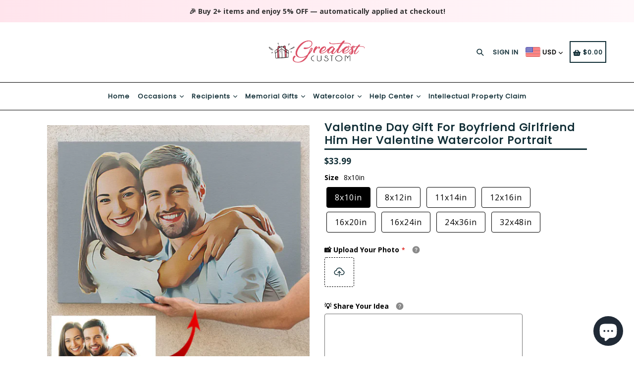

--- FILE ---
content_type: text/css
request_url: https://greatestcustom.com/cdn/shop/t/11/assets/typo-color.scss.css?v=140590845683090445551746201379
body_size: -509
content:
.site-nav__link--main,.site-nav__link.site-nav__child-link{font-size:13px;font-family:Poppins;font-weight:700;letter-spacing:1px;text-transform:none}.mobile-nav__link,.mobile-nav__sublist-link{font-family:Poppins;font-weight:700;letter-spacing:1px}#desktop_currency .currency-picker,.right_side{font-size:13px;font-family:Poppins;font-weight:700;letter-spacing:1px;text-transform:none}.head-crt-icon{font-size:13px;vertical-align:text-bottom}.imgsldover{font-size:38px;font-family:Ubuntu,HelveticaNeue,Helvetica Neue,sans-serif;font-weight:600;letter-spacing:2px;text-transform:none}@media only screen and (max-width: 750px){.imgsldover{font-size:20px}}.imgsldover_sub{font-size:22px;font-family:Ubuntu,HelveticaNeue,Helvetica Neue,sans-serif;font-weight:400;letter-spacing:1px;text-transform:none}@media only screen and (max-width: 750px){.imgsldover_sub{font-size:16px}}.title{font-size:28px;font-family:Lato,HelveticaNeue,Helvetica Neue,sans-serif;font-weight:600;letter-spacing:1px;text-transform:none}.heading{font-size:22px;font-family:Poppins;font-weight:600;letter-spacing:1px;text-transform:none}.heading_with_nosize{font-family:Poppins;font-weight:600;text-transform:none}.subheading{font-size:16px;font-family:Poppins;font-weight:400;letter-spacing:0px;text-transform:none}.info_title{font-family:Poppins}
/*# sourceMappingURL=/cdn/shop/t/11/assets/typo-color.scss.css.map?v=140590845683090445551746201379 */


--- FILE ---
content_type: text/css
request_url: https://greatestcustom.com/cdn/shop/t/11/assets/teeinblue-custom.css?v=155433460544678535601746414553
body_size: -427
content:
.tee-clipart.active:after{content:none}body:not(.teeinblue-enabled) .best-custom-product-options:not(:empty)+.swatch_options{display:none!important}.tee-description__content ul{padding-left:40px!important}#tee-artwork-form #pp-pay-later-message{margin-top:0!important}
/*# sourceMappingURL=/cdn/shop/t/11/assets/teeinblue-custom.css.map?v=155433460544678535601746414553 */


--- FILE ---
content_type: text/javascript
request_url: https://greatestcustom.com/cdn/shop/t/11/assets/teeinblue-custom.js?v=101145286943789955691746414450
body_size: -527
content:
document.addEventListener('teeinblue-event-component-injected', function() {
  const elementToMove = document.querySelector('#pp-pay-later-message');
  const insertAfterElement = document.querySelector('#teeFormActions');
  if (elementToMove && insertAfterElement) {        
   insertAfterElement.after(elementToMove)
  } 
});

--- FILE ---
content_type: application/javascript
request_url: https://api.ipify.org/?format=jsonp&callback=getIP
body_size: -47
content:
getIP({"ip":"18.216.243.251"});

--- FILE ---
content_type: text/plain
request_url: https://www.google-analytics.com/j/collect?v=1&_v=j102&a=207878303&t=pageview&_s=1&dl=https%3A%2F%2Fgreatestcustom.com%2Fproducts%2Fvalentine-gift-for-boyfriend-girlfriend-valentine-day-gift-for-him-her-valentine-portrait-watercolor-valentine-portrait-canvas-2&ul=en-us%40posix&dt=Valentine%20Day%20Gift%20For%20Boyfriend%20Girlfriend%20Him%20Her%20Valentine%20Watercol%20%E2%80%93%20Greatest%20Custom&sr=1280x720&vp=1280x720&_u=YCDAgAABAAAAAC~&jid=1175599693&gjid=1274764429&cid=530505804.1765263764&tid=UA-177786490-1&_gid=1394772860.1765263764&_slc=1&gtm=45He5c51n81KP6BWR7v832444979za200zd832444979&cd1=ecomm_prodid&cd2=ecomm_pagetype&cd3=ecomm_totalvalue&gcd=13l3l3l3l1l1&dma=0&tag_exp=103116026~103200004~104527906~104528500~104684208~104684211~105391253~115583767~115938466~115938469~116184927~116184929~116217636~116217638&z=716268882
body_size: -452
content:
2,cG-130F3WE4BX